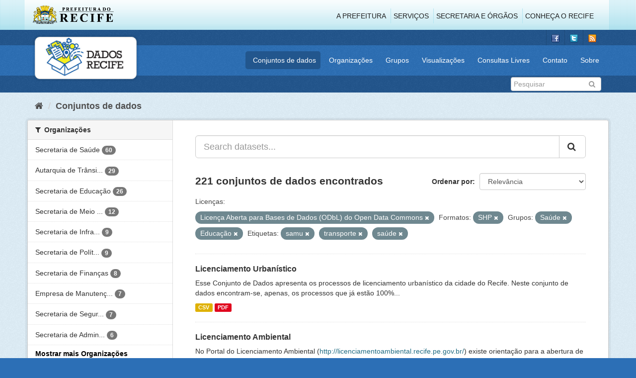

--- FILE ---
content_type: text/html; charset=utf-8
request_url: http://www.dados.recife.pe.gov.br/dataset?groups=saude&tags=samu&license_id=odc-odbl&res_format=SHP&tags=transporte&groups=educacao&tags=sa%C3%BAde
body_size: 84816
content:
<!DOCTYPE html>
<!--[if IE 9]> <html lang="pt_BR" class="ie9"> <![endif]-->
<!--[if gt IE 8]><!--> <html lang="pt_BR"> <!--<![endif]-->
  <head>
    <link rel="stylesheet" type="text/css" href="/fanstatic/vendor/:version:2020-04-07T07:34:31.07/select2/select2.css" />
<link rel="stylesheet" type="text/css" href="/fanstatic/css/:version:2020-04-07T07:34:31.06/main.min.css" />
<link rel="stylesheet" type="text/css" href="/fanstatic/vendor/:version:2020-04-07T07:34:31.07/font-awesome/css/font-awesome.min.css" />
<link rel="stylesheet" type="text/css" href="/fanstatic/ckanext-geoview/:version:2019-10-08T10:45:21.02/css/geo-resource-styles.css" />

    <meta charset="utf-8" />
      <meta name="generator" content="ckan 2.8.2" />
      <meta name="viewport" content="width=device-width, initial-scale=1.0">
    <title>Conjuntos de dados - Portal de Dados Abertos da Cidade do Recife</title>

    
    
  <link rel="shortcut icon" href="/base/images/favicon.ico" />
    
  
    <script type="text/javascript">
  (function(i,s,o,g,r,a,m){i['GoogleAnalyticsObject']=r;i[r]=i[r]||function(){
  (i[r].q=i[r].q||[]).push(arguments)},i[r].l=1*new Date();a=s.createElement(o),
  m=s.getElementsByTagName(o)[0];a.async=1;a.src=g;m.parentNode.insertBefore(a,m)
  })(window,document,'script','//www.google-analytics.com/analytics.js','ga');

  ga('create', 'G-F8QPH4EF84', 'auto', {});
     
  ga('set', 'anonymizeIp', true);
  ga('send', 'pageview');
</script>
  

    
      
    
    


    
      
      
    
    
  </head>

  
  <body data-site-root="http://dados.recife.pe.gov.br/" data-locale-root="http://dados.recife.pe.gov.br/" >

    
    <div class="hide"><a href="#content">Pular para o conteúdo</a></div>
  

  
     
<header class="header-recife">
  <section class="header-recife-links">
    <div class="header-recife-bg">
      <div class="container">
        <div class="recife-row row">
          <div class="col-md-2">
            <div class="logo-recife"><a target="_blank" href="http://www.recife.pe.gov.br"><img title="" alt="" src="/base/images/logopcr.png"></a></div>
          </div>
          <div class="col-md-10">
            <div class="nav-recife" style="padding-top: 17px; padding-right: 10px;">
              <ul class="list-inline pull-right" >
                <li><a target="_blank" href="http://www2.recife.pe.gov.br/pagina/sobre-prefeitura-do-recife">A Prefeitura</a></li>
                <li class="r-li-recife"><a target="_blank" href="http://www2.recife.pe.gov.br/servicos/cidadao">Serviços</a></li>
                <li class="r-li-recife"><a target="_blank" href="http://www2.recife.pe.gov.br/pagina/horarios-de-atendimento-das-secretarias-e-orgaos">Secretaria e Órgãos</a></li>
                <li class="r-li-recife"><a target="_blank" href="http://www.turismonorecife.com.br/pt-br/a-cidade">Conheça o Recife</a></li>
              </ul>
            </div>
          </div>
        </div>
      </div>
    </div>
  </section>
</header>
<header class="account-masthead">
  <div class="container">
    <div class="account avatar">
      <ul class="unstyled">
        <li>
          <a href="https://www.facebook.com/CidadaoInteligente" target="_blank" title="Facebook">
            <i class="ckan-icon ckan-icon-fb"></i>
          </a>
        </li>
        <li>
          <a href="http://twitter.com/dadosRecife" target="_blank" title="Twitter">
            <i class="ckan-icon ckan-icon-twitter"></i>
          </a>
        </li>
        <li>
          <a href="/feeds/dataset.atom" target="_blank" title="Feed">
            <i class="ckan-icon ckan-icon-feed"></i>
          </a>
        </li>
      </ul>
    </div>
      
  </div>
</header>

<header class="navbar navbar-static-top masthead">
    
  <div class="container">
    <div class="navbar-right">
      <button data-target="#main-navigation-toggle" data-toggle="collapse" class="navbar-toggle collapsed" type="button">
        <span class="fa fa-bars"></span>
      </button>
    </div>
    <hgroup class=" navbar-left">
       
      <div class="box logo-dados-recife">
        <a class="logo" href="/"><img src="/base/images/logo-dados-recife.png" alt="Portal de Dados Abertos da Cidade do Recife" title="Portal de Dados Abertos da Cidade do Recife" /></a>
      </div>
       
    </hgroup>

    <div class="collapse navbar-collapse" id="main-navigation-toggle">
      
      <nav class="section navigation recife">
        <ul class="nav nav-pills">
           
            <li class="active"><a href="/dataset">Conjuntos de dados</a></li><li><a href="/organization">Organizações</a></li><li><a href="/group">Grupos</a></li><li><a href="/views-maps">Visualizações</a></li><li><a href="/consultas-livres">Consultas Livres</a></li><li><a href="/contato">Contato</a></li><li><a href="/about">Sobre</a></li> 
          
        </ul>
      </nav>
       
    </div>
  </div>
</header>

<header class="account-masthead">
  <div class="container">
		<div class="account avatar">
      
      <form class="section site-search simple-input" action="/dataset" method="get">
        <div class="field">
          <label for="field-sitewide-search">Buscar conjunto de dados</label>
          <input id="field-sitewide-search" type="text" class="form-control" name="q" placeholder="Pesquisar" />
          <button class="btn-search" type="submit"><i class="fa fa-search"></i></button>
        </div>
      </form>
      
    </div>
  </div>
</header>

  
    <div role="main">
      <div id="content" class="container">
        
          
            <div class="flash-messages">
              
                
              
            </div>
          

          
            <div class="toolbar">
              
                
                  <ol class="breadcrumb">
                    
<li class="home"><a href="/"><i class="fa fa-home"></i><span> Início</span></a></li>
                    
  <li class="active"><a href="dataset_search?action=search&amp;controller=package">Conjuntos de dados</a></li>

                  </ol>
                
              
            </div>
          

          <div class="row wrapper">
            
            
            

            
              <aside class="secondary col-sm-3">
                
                
<div class="filters">
  <div>
    
      

  
  
    
      
      
        <section class="module module-narrow module-shallow">
          
            <h2 class="module-heading">
              <i class="fa fa-filter"></i>
              
              Organizações
            </h2>
          
          
            
            
              <nav>
                <ul class="list-unstyled nav nav-simple nav-facet">
                  
                    
                    
                    
                    
                      <li class="nav-item">
                        <a href="/dataset?groups=saude&amp;organization=secretaria-de-saude&amp;tags=samu&amp;license_id=odc-odbl&amp;res_format=SHP&amp;tags=transporte&amp;groups=educacao&amp;tags=sa%C3%BAde" title="">
                          <span class="item-label">Secretaria de Saúde</span>
                          <span class="hidden separator"> - </span>
                          <span class="item-count badge">60</span>
                        </a>
                      </li>
                  
                    
                    
                    
                    
                      <li class="nav-item">
                        <a href="/dataset?groups=saude&amp;tags=samu&amp;license_id=odc-odbl&amp;res_format=SHP&amp;tags=transporte&amp;groups=educacao&amp;tags=sa%C3%BAde&amp;organization=companhia-de-transito-e-transporte-urbano-do-recife-cttu" title="Autarquia de Trânsito e Transporte Urbano do Recife - CTTU">
                          <span class="item-label">Autarquia de Trânsi...</span>
                          <span class="hidden separator"> - </span>
                          <span class="item-count badge">29</span>
                        </a>
                      </li>
                  
                    
                    
                    
                    
                      <li class="nav-item">
                        <a href="/dataset?groups=saude&amp;organization=secretaria-de-educacao&amp;tags=samu&amp;license_id=odc-odbl&amp;res_format=SHP&amp;tags=transporte&amp;groups=educacao&amp;tags=sa%C3%BAde" title="">
                          <span class="item-label">Secretaria de Educação</span>
                          <span class="hidden separator"> - </span>
                          <span class="item-count badge">26</span>
                        </a>
                      </li>
                  
                    
                    
                    
                    
                      <li class="nav-item">
                        <a href="/dataset?groups=saude&amp;organization=secretaria-de-meio-ambiente-e-sustentabilidade&amp;tags=samu&amp;license_id=odc-odbl&amp;res_format=SHP&amp;tags=transporte&amp;groups=educacao&amp;tags=sa%C3%BAde" title="Secretaria de Meio Ambiente e Sustentabilidade">
                          <span class="item-label">Secretaria de Meio ...</span>
                          <span class="hidden separator"> - </span>
                          <span class="item-count badge">12</span>
                        </a>
                      </li>
                  
                    
                    
                    
                    
                      <li class="nav-item">
                        <a href="/dataset?groups=saude&amp;tags=samu&amp;license_id=odc-odbl&amp;res_format=SHP&amp;tags=transporte&amp;groups=educacao&amp;tags=sa%C3%BAde&amp;organization=secretaria-de-infraestrutura-e-servicos-urbanos" title="Secretaria de Infraestrutura">
                          <span class="item-label">Secretaria de Infra...</span>
                          <span class="hidden separator"> - </span>
                          <span class="item-count badge">9</span>
                        </a>
                      </li>
                  
                    
                    
                    
                    
                      <li class="nav-item">
                        <a href="/dataset?groups=saude&amp;organization=secretaria-de-planejamento-urbano&amp;tags=samu&amp;license_id=odc-odbl&amp;res_format=SHP&amp;tags=transporte&amp;groups=educacao&amp;tags=sa%C3%BAde" title="Secretaria de Política Urbana e Licenciamento">
                          <span class="item-label">Secretaria de Polít...</span>
                          <span class="hidden separator"> - </span>
                          <span class="item-count badge">9</span>
                        </a>
                      </li>
                  
                    
                    
                    
                    
                      <li class="nav-item">
                        <a href="/dataset?groups=saude&amp;tags=samu&amp;license_id=odc-odbl&amp;res_format=SHP&amp;tags=transporte&amp;groups=educacao&amp;tags=sa%C3%BAde&amp;organization=secretaria-de-financas" title="">
                          <span class="item-label">Secretaria de Finanças</span>
                          <span class="hidden separator"> - </span>
                          <span class="item-count badge">8</span>
                        </a>
                      </li>
                  
                    
                    
                    
                    
                      <li class="nav-item">
                        <a href="/dataset?groups=saude&amp;organization=empresa-de-manutencao-e-limpeza-urbana-emlurb&amp;tags=samu&amp;license_id=odc-odbl&amp;res_format=SHP&amp;tags=transporte&amp;groups=educacao&amp;tags=sa%C3%BAde" title="Empresa de Manutenção e Limpeza Urbana - EMLURB">
                          <span class="item-label">Empresa de Manutenç...</span>
                          <span class="hidden separator"> - </span>
                          <span class="item-count badge">7</span>
                        </a>
                      </li>
                  
                    
                    
                    
                    
                      <li class="nav-item">
                        <a href="/dataset?groups=saude&amp;tags=samu&amp;license_id=odc-odbl&amp;res_format=SHP&amp;tags=transporte&amp;groups=educacao&amp;organization=secretaria-de-seguranca-urbana&amp;tags=sa%C3%BAde" title="Secretaria de Segurança Cidadã">
                          <span class="item-label">Secretaria de Segur...</span>
                          <span class="hidden separator"> - </span>
                          <span class="item-count badge">7</span>
                        </a>
                      </li>
                  
                    
                    
                    
                    
                      <li class="nav-item">
                        <a href="/dataset?groups=saude&amp;organization=secretaria-de-administracao-e-gestao-de-pessoas&amp;tags=samu&amp;license_id=odc-odbl&amp;res_format=SHP&amp;tags=transporte&amp;groups=educacao&amp;tags=sa%C3%BAde" title="Secretaria de Administração e Gestão de Pessoas">
                          <span class="item-label">Secretaria de Admin...</span>
                          <span class="hidden separator"> - </span>
                          <span class="item-count badge">6</span>
                        </a>
                      </li>
                  
                </ul>
              </nav>

              <p class="module-footer">
                
                  
                    <a href="/dataset?groups=saude&amp;tags=samu&amp;license_id=odc-odbl&amp;res_format=SHP&amp;tags=transporte&amp;groups=educacao&amp;tags=sa%C3%BAde&amp;_organization_limit=0" class="read-more">Mostrar mais Organizações</a>
                  
                
              </p>
            
            
          
        </section>
      
    
  

    
      

  
  
    
      
      
        <section class="module module-narrow module-shallow">
          
            <h2 class="module-heading">
              <i class="fa fa-filter"></i>
              
              Grupos
            </h2>
          
          
            
            
              <nav>
                <ul class="list-unstyled nav nav-simple nav-facet">
                  
                    
                    
                    
                    
                      <li class="nav-item active">
                        <a href="/dataset?tags=samu&amp;license_id=odc-odbl&amp;res_format=SHP&amp;tags=transporte&amp;groups=educacao&amp;tags=sa%C3%BAde" title="">
                          <span class="item-label">Saúde</span>
                          <span class="hidden separator"> - </span>
                          <span class="item-count badge">65</span>
                        </a>
                      </li>
                  
                    
                    
                    
                    
                      <li class="nav-item">
                        <a href="/dataset?groups=saude&amp;groups=urbanismo&amp;tags=samu&amp;license_id=odc-odbl&amp;res_format=SHP&amp;tags=transporte&amp;groups=educacao&amp;tags=sa%C3%BAde" title="">
                          <span class="item-label">Urbanismo</span>
                          <span class="hidden separator"> - </span>
                          <span class="item-count badge">24</span>
                        </a>
                      </li>
                  
                    
                    
                    
                    
                      <li class="nav-item">
                        <a href="/dataset?groups=saude&amp;tags=samu&amp;license_id=odc-odbl&amp;res_format=SHP&amp;tags=transporte&amp;groups=educacao&amp;groups=mobilidade&amp;tags=sa%C3%BAde" title="">
                          <span class="item-label">Mobilidade</span>
                          <span class="hidden separator"> - </span>
                          <span class="item-count badge">23</span>
                        </a>
                      </li>
                  
                    
                    
                    
                    
                      <li class="nav-item">
                        <a href="/dataset?groups=saude&amp;tags=samu&amp;license_id=odc-odbl&amp;res_format=SHP&amp;tags=transporte&amp;groups=educacao&amp;tags=sa%C3%BAde&amp;groups=governo-e-politica" title="">
                          <span class="item-label">Governo e Política</span>
                          <span class="hidden separator"> - </span>
                          <span class="item-count badge">15</span>
                        </a>
                      </li>
                  
                    
                    
                    
                    
                      <li class="nav-item">
                        <a href="/dataset?groups=saude&amp;groups=covid&amp;tags=samu&amp;license_id=odc-odbl&amp;res_format=SHP&amp;tags=transporte&amp;groups=educacao&amp;tags=sa%C3%BAde" title="">
                          <span class="item-label">Covid</span>
                          <span class="hidden separator"> - </span>
                          <span class="item-count badge">12</span>
                        </a>
                      </li>
                  
                    
                    
                    
                    
                      <li class="nav-item">
                        <a href="/dataset?groups=saude&amp;groups=financas&amp;tags=samu&amp;license_id=odc-odbl&amp;res_format=SHP&amp;tags=transporte&amp;groups=educacao&amp;tags=sa%C3%BAde" title="">
                          <span class="item-label">Finanças</span>
                          <span class="hidden separator"> - </span>
                          <span class="item-count badge">12</span>
                        </a>
                      </li>
                  
                    
                    
                    
                    
                      <li class="nav-item active">
                        <a href="/dataset?groups=saude&amp;tags=samu&amp;license_id=odc-odbl&amp;res_format=SHP&amp;tags=transporte&amp;tags=sa%C3%BAde" title="">
                          <span class="item-label">Educação</span>
                          <span class="hidden separator"> - </span>
                          <span class="item-count badge">11</span>
                        </a>
                      </li>
                  
                    
                    
                    
                    
                      <li class="nav-item">
                        <a href="/dataset?groups=saude&amp;groups=turismo&amp;tags=samu&amp;license_id=odc-odbl&amp;res_format=SHP&amp;tags=transporte&amp;groups=educacao&amp;tags=sa%C3%BAde" title="">
                          <span class="item-label">Turismo</span>
                          <span class="hidden separator"> - </span>
                          <span class="item-count badge">9</span>
                        </a>
                      </li>
                  
                    
                    
                    
                    
                      <li class="nav-item">
                        <a href="/dataset?groups=saude&amp;tags=samu&amp;license_id=odc-odbl&amp;res_format=SHP&amp;tags=transporte&amp;groups=educacao&amp;tags=sa%C3%BAde&amp;groups=cultura" title="">
                          <span class="item-label">Cultura</span>
                          <span class="hidden separator"> - </span>
                          <span class="item-count badge">6</span>
                        </a>
                      </li>
                  
                    
                    
                    
                    
                      <li class="nav-item">
                        <a href="/dataset?groups=saude&amp;groups=seguranca-publica&amp;tags=samu&amp;license_id=odc-odbl&amp;res_format=SHP&amp;tags=transporte&amp;groups=educacao&amp;tags=sa%C3%BAde" title="">
                          <span class="item-label">Segurança Pública</span>
                          <span class="hidden separator"> - </span>
                          <span class="item-count badge">6</span>
                        </a>
                      </li>
                  
                </ul>
              </nav>

              <p class="module-footer">
                
                  
                    <a href="/dataset?groups=saude&amp;tags=samu&amp;license_id=odc-odbl&amp;res_format=SHP&amp;tags=transporte&amp;groups=educacao&amp;tags=sa%C3%BAde&amp;_groups_limit=0" class="read-more">Mostrar mais Grupos</a>
                  
                
              </p>
            
            
          
        </section>
      
    
  

    
      

  
  
    
      
      
        <section class="module module-narrow module-shallow">
          
            <h2 class="module-heading">
              <i class="fa fa-filter"></i>
              
              Etiquetas
            </h2>
          
          
            
            
              <nav>
                <ul class="list-unstyled nav nav-simple nav-facet">
                  
                    
                    
                    
                    
                      <li class="nav-item active">
                        <a href="/dataset?groups=saude&amp;tags=samu&amp;license_id=odc-odbl&amp;res_format=SHP&amp;tags=transporte&amp;groups=educacao" title="">
                          <span class="item-label">saúde</span>
                          <span class="hidden separator"> - </span>
                          <span class="item-count badge">35</span>
                        </a>
                      </li>
                  
                    
                    
                    
                    
                      <li class="nav-item">
                        <a href="/dataset?groups=saude&amp;tags=mobilidade&amp;tags=samu&amp;license_id=odc-odbl&amp;res_format=SHP&amp;tags=transporte&amp;groups=educacao&amp;tags=sa%C3%BAde" title="">
                          <span class="item-label">mobilidade</span>
                          <span class="hidden separator"> - </span>
                          <span class="item-count badge">21</span>
                        </a>
                      </li>
                  
                    
                    
                    
                    
                      <li class="nav-item">
                        <a href="/dataset?groups=saude&amp;tags=cttu&amp;tags=samu&amp;license_id=odc-odbl&amp;res_format=SHP&amp;tags=transporte&amp;groups=educacao&amp;tags=sa%C3%BAde" title="">
                          <span class="item-label">cttu</span>
                          <span class="hidden separator"> - </span>
                          <span class="item-count badge">16</span>
                        </a>
                      </li>
                  
                    
                    
                    
                    
                      <li class="nav-item active">
                        <a href="/dataset?groups=saude&amp;tags=samu&amp;license_id=odc-odbl&amp;res_format=SHP&amp;groups=educacao&amp;tags=sa%C3%BAde" title="">
                          <span class="item-label">transporte</span>
                          <span class="hidden separator"> - </span>
                          <span class="item-count badge">16</span>
                        </a>
                      </li>
                  
                    
                    
                    
                    
                      <li class="nav-item">
                        <a href="/dataset?groups=saude&amp;tags=covid&amp;tags=samu&amp;license_id=odc-odbl&amp;res_format=SHP&amp;tags=transporte&amp;groups=educacao&amp;tags=sa%C3%BAde" title="">
                          <span class="item-label">covid</span>
                          <span class="hidden separator"> - </span>
                          <span class="item-count badge">14</span>
                        </a>
                      </li>
                  
                    
                    
                    
                    
                      <li class="nav-item">
                        <a href="/dataset?groups=saude&amp;tags=transito&amp;tags=samu&amp;license_id=odc-odbl&amp;res_format=SHP&amp;tags=transporte&amp;groups=educacao&amp;tags=sa%C3%BAde" title="">
                          <span class="item-label">transito</span>
                          <span class="hidden separator"> - </span>
                          <span class="item-count badge">14</span>
                        </a>
                      </li>
                  
                    
                    
                    
                    
                      <li class="nav-item">
                        <a href="/dataset?groups=saude&amp;tags=samu&amp;license_id=odc-odbl&amp;res_format=SHP&amp;tags=transporte&amp;groups=educacao&amp;tags=sa%C3%BAde&amp;tags=velocidade" title="">
                          <span class="item-label">velocidade</span>
                          <span class="hidden separator"> - </span>
                          <span class="item-count badge">14</span>
                        </a>
                      </li>
                  
                    
                    
                    
                    
                      <li class="nav-item">
                        <a href="/dataset?groups=saude&amp;tags=samu&amp;tags=atendimento&amp;license_id=odc-odbl&amp;res_format=SHP&amp;tags=transporte&amp;groups=educacao&amp;tags=sa%C3%BAde" title="">
                          <span class="item-label">atendimento</span>
                          <span class="hidden separator"> - </span>
                          <span class="item-count badge">13</span>
                        </a>
                      </li>
                  
                    
                    
                    
                    
                      <li class="nav-item">
                        <a href="/dataset?groups=saude&amp;tags=covid-19&amp;tags=samu&amp;license_id=odc-odbl&amp;res_format=SHP&amp;tags=transporte&amp;groups=educacao&amp;tags=sa%C3%BAde" title="">
                          <span class="item-label">covid-19</span>
                          <span class="hidden separator"> - </span>
                          <span class="item-count badge">12</span>
                        </a>
                      </li>
                  
                    
                    
                    
                    
                      <li class="nav-item">
                        <a href="/dataset?groups=saude&amp;tags=Censo+Escolar&amp;tags=samu&amp;license_id=odc-odbl&amp;res_format=SHP&amp;tags=transporte&amp;groups=educacao&amp;tags=sa%C3%BAde" title="">
                          <span class="item-label">Censo Escolar</span>
                          <span class="hidden separator"> - </span>
                          <span class="item-count badge">11</span>
                        </a>
                      </li>
                  
                </ul>
              </nav>

              <p class="module-footer">
                
                  
                    <a href="/dataset?groups=saude&amp;tags=samu&amp;license_id=odc-odbl&amp;res_format=SHP&amp;tags=transporte&amp;groups=educacao&amp;tags=sa%C3%BAde&amp;_tags_limit=0" class="read-more">Mostrar mais Etiquetas</a>
                  
                
              </p>
            
            
          
        </section>
      
    
  

    
      

  
  
    
      
      
        <section class="module module-narrow module-shallow">
          
            <h2 class="module-heading">
              <i class="fa fa-filter"></i>
              
              Formatos
            </h2>
          
          
            
            
              <nav>
                <ul class="list-unstyled nav nav-simple nav-facet">
                  
                    
                    
                    
                    
                      <li class="nav-item">
                        <a href="/dataset?groups=saude&amp;res_format=CSV&amp;tags=samu&amp;license_id=odc-odbl&amp;res_format=SHP&amp;tags=transporte&amp;groups=educacao&amp;tags=sa%C3%BAde" title="">
                          <span class="item-label">CSV</span>
                          <span class="hidden separator"> - </span>
                          <span class="item-count badge">206</span>
                        </a>
                      </li>
                  
                    
                    
                    
                    
                      <li class="nav-item">
                        <a href="/dataset?groups=saude&amp;res_format=JSON&amp;tags=samu&amp;license_id=odc-odbl&amp;res_format=SHP&amp;tags=transporte&amp;groups=educacao&amp;tags=sa%C3%BAde" title="">
                          <span class="item-label">JSON</span>
                          <span class="hidden separator"> - </span>
                          <span class="item-count badge">139</span>
                        </a>
                      </li>
                  
                    
                    
                    
                    
                      <li class="nav-item">
                        <a href="/dataset?groups=saude&amp;res_format=PDF&amp;tags=samu&amp;license_id=odc-odbl&amp;res_format=SHP&amp;tags=transporte&amp;groups=educacao&amp;tags=sa%C3%BAde" title="">
                          <span class="item-label">PDF</span>
                          <span class="hidden separator"> - </span>
                          <span class="item-count badge">52</span>
                        </a>
                      </li>
                  
                    
                    
                    
                    
                      <li class="nav-item">
                        <a href="/dataset?groups=saude&amp;tags=samu&amp;license_id=odc-odbl&amp;res_format=SHP&amp;tags=transporte&amp;res_format=GeoJSON&amp;groups=educacao&amp;tags=sa%C3%BAde" title="">
                          <span class="item-label">GeoJSON</span>
                          <span class="hidden separator"> - </span>
                          <span class="item-count badge">30</span>
                        </a>
                      </li>
                  
                    
                    
                    
                    
                      <li class="nav-item">
                        <a href="/dataset?groups=saude&amp;res_format=XLSX&amp;tags=samu&amp;license_id=odc-odbl&amp;res_format=SHP&amp;tags=transporte&amp;groups=educacao&amp;tags=sa%C3%BAde" title="">
                          <span class="item-label">XLSX</span>
                          <span class="hidden separator"> - </span>
                          <span class="item-count badge">5</span>
                        </a>
                      </li>
                  
                    
                    
                    
                    
                      <li class="nav-item">
                        <a href="/dataset?groups=saude&amp;res_format=ZIP&amp;tags=samu&amp;license_id=odc-odbl&amp;res_format=SHP&amp;tags=transporte&amp;groups=educacao&amp;tags=sa%C3%BAde" title="">
                          <span class="item-label">ZIP</span>
                          <span class="hidden separator"> - </span>
                          <span class="item-count badge">4</span>
                        </a>
                      </li>
                  
                    
                    
                    
                    
                      <li class="nav-item">
                        <a href="/dataset?groups=saude&amp;tags=samu&amp;license_id=odc-odbl&amp;res_format=SHP&amp;tags=transporte&amp;groups=educacao&amp;tags=sa%C3%BAde&amp;res_format=KMZ" title="">
                          <span class="item-label">KMZ</span>
                          <span class="hidden separator"> - </span>
                          <span class="item-count badge">1</span>
                        </a>
                      </li>
                  
                    
                    
                    
                    
                      <li class="nav-item">
                        <a href="/dataset?res_format=ODS&amp;groups=saude&amp;tags=samu&amp;license_id=odc-odbl&amp;res_format=SHP&amp;tags=transporte&amp;groups=educacao&amp;tags=sa%C3%BAde" title="">
                          <span class="item-label">ODS</span>
                          <span class="hidden separator"> - </span>
                          <span class="item-count badge">1</span>
                        </a>
                      </li>
                  
                    
                    
                    
                    
                      <li class="nav-item active">
                        <a href="/dataset?groups=saude&amp;tags=samu&amp;license_id=odc-odbl&amp;tags=transporte&amp;groups=educacao&amp;tags=sa%C3%BAde" title="">
                          <span class="item-label">SHP</span>
                          <span class="hidden separator"> - </span>
                          <span class="item-count badge">1</span>
                        </a>
                      </li>
                  
                </ul>
              </nav>

              <p class="module-footer">
                
                  
                
              </p>
            
            
          
        </section>
      
    
  

    
      

  
  
    
      
      
        <section class="module module-narrow module-shallow">
          
            <h2 class="module-heading">
              <i class="fa fa-filter"></i>
              
              Licenças
            </h2>
          
          
            
            
              <nav>
                <ul class="list-unstyled nav nav-simple nav-facet">
                  
                    
                    
                    
                    
                      <li class="nav-item active">
                        <a href="/dataset?groups=saude&amp;tags=samu&amp;res_format=SHP&amp;tags=transporte&amp;groups=educacao&amp;tags=sa%C3%BAde" title="Licença Aberta para Bases de Dados (ODbL) do Open Data Commons">
                          <span class="item-label">Licença Aberta para...</span>
                          <span class="hidden separator"> - </span>
                          <span class="item-count badge">221</span>
                        </a>
                      </li>
                  
                </ul>
              </nav>

              <p class="module-footer">
                
                  
                
              </p>
            
            
          
        </section>
      
    
  

    
  </div>
  <a class="close no-text hide-filters"><i class="fa fa-times-circle"></i><span class="text">close</span></a>
</div>

              </aside>
            

            
              <div class="primary col-sm-9 col-xs-12">
                
                
  <section class="module">
    <div class="module-content">
      
        
      
      
        
        
        







<form id="dataset-search-form" class="search-form" method="get" data-module="select-switch">

  
    <div class="input-group search-input-group">
      <input aria-label="Search datasets..." id="field-giant-search" type="text" class="form-control input-lg" name="q" value="" autocomplete="off" placeholder="Search datasets...">
      
      <span class="input-group-btn">
        <button class="btn btn-default btn-lg" type="submit" value="search">
          <i class="fa fa-search"></i>
        </button>
      </span>
      
    </div>
  

  
    <span>
  
  

  
  
  
  <input type="hidden" name="groups" value="saude" />
  
  
  
  
  
  <input type="hidden" name="tags" value="samu" />
  
  
  
  
  
  <input type="hidden" name="license_id" value="odc-odbl" />
  
  
  
  
  
  <input type="hidden" name="res_format" value="SHP" />
  
  
  
  
  
  <input type="hidden" name="tags" value="transporte" />
  
  
  
  
  
  <input type="hidden" name="groups" value="educacao" />
  
  
  
  
  
  <input type="hidden" name="tags" value="saúde" />
  
  
  
  </span>
  

  
    
      <div class="form-select form-group control-order-by">
        <label for="field-order-by">Ordenar por</label>
        <select id="field-order-by" name="sort" class="form-control">
          
            
              <option value="score desc, metadata_modified desc" selected="selected">Relevância</option>
            
          
            
              <option value="title_string asc">Nome Crescente</option>
            
          
            
              <option value="title_string desc">Nome Descrescente</option>
            
          
            
              <option value="metadata_modified desc">Modificada pela última vez</option>
            
          
            
          
        </select>
        
        <button class="btn btn-default js-hide" type="submit">Ir</button>
        
      </div>
    
  

  
    
      <h2>

  
  
  
  

221 conjuntos de dados encontrados</h2>
    
  

  
    
      <p class="filter-list">
        
          
          <span class="facet">Licenças:</span>
          
            <span class="filtered pill">Licença Aberta para Bases de Dados (ODbL) do Open Data Commons
              <a href="dataset?groups=saude&amp;tags=samu&amp;res_format=SHP&amp;tags=transporte&amp;groups=educacao&amp;tags=sa%C3%BAde" class="remove" title="Remover"><i class="fa fa-times"></i></a>
            </span>
          
        
          
          <span class="facet">Formatos:</span>
          
            <span class="filtered pill">SHP
              <a href="dataset?groups=saude&amp;tags=samu&amp;license_id=odc-odbl&amp;tags=transporte&amp;groups=educacao&amp;tags=sa%C3%BAde" class="remove" title="Remover"><i class="fa fa-times"></i></a>
            </span>
          
        
          
          <span class="facet">Grupos:</span>
          
            <span class="filtered pill">Saúde
              <a href="dataset?tags=samu&amp;license_id=odc-odbl&amp;res_format=SHP&amp;tags=transporte&amp;groups=educacao&amp;tags=sa%C3%BAde" class="remove" title="Remover"><i class="fa fa-times"></i></a>
            </span>
          
            <span class="filtered pill">Educação
              <a href="dataset?groups=saude&amp;tags=samu&amp;license_id=odc-odbl&amp;res_format=SHP&amp;tags=transporte&amp;tags=sa%C3%BAde" class="remove" title="Remover"><i class="fa fa-times"></i></a>
            </span>
          
        
          
          <span class="facet">Etiquetas:</span>
          
            <span class="filtered pill">samu
              <a href="dataset?groups=saude&amp;license_id=odc-odbl&amp;res_format=SHP&amp;tags=transporte&amp;groups=educacao&amp;tags=sa%C3%BAde" class="remove" title="Remover"><i class="fa fa-times"></i></a>
            </span>
          
            <span class="filtered pill">transporte
              <a href="dataset?groups=saude&amp;tags=samu&amp;license_id=odc-odbl&amp;res_format=SHP&amp;groups=educacao&amp;tags=sa%C3%BAde" class="remove" title="Remover"><i class="fa fa-times"></i></a>
            </span>
          
            <span class="filtered pill">saúde
              <a href="dataset?groups=saude&amp;tags=samu&amp;license_id=odc-odbl&amp;res_format=SHP&amp;tags=transporte&amp;groups=educacao" class="remove" title="Remover"><i class="fa fa-times"></i></a>
            </span>
          
        
      </p>
      <a class="show-filters btn btn-default">Filtrar Resultados</a>
    
  

</form>




      
      
        

  
    <ul class="dataset-list list-unstyled">
    	
	      
	        






  <li class="dataset-item">
    
      <div class="dataset-content">
        
          <h3 class="dataset-heading">
            
              
            
            
              <a href="/dataset/licenciamento-urbanistico">Licenciamento Urbanístico</a>
            
            
              
              
            
          </h3>
        
        
          
        
        
          
            <div>Esse Conjunto de Dados apresenta os processos de licenciamento urbanístico da cidade do Recife. Neste conjunto de dados encontram-se, apenas, os processos que já estão 100%...</div>
          
        
      </div>
      
        
          
            <ul class="dataset-resources list-unstyled">
              
                
                <li>
                  <a href="/dataset/licenciamento-urbanistico" class="label label-default" data-format="csv">CSV</a>
                </li>
                
                <li>
                  <a href="/dataset/licenciamento-urbanistico" class="label label-default" data-format="pdf">PDF</a>
                </li>
                
              
            </ul>
          
        
      
    
  </li>

	      
	        






  <li class="dataset-item">
    
      <div class="dataset-content">
        
          <h3 class="dataset-heading">
            
              
            
            
              <a href="/dataset/licenciamento-ambiental">Licenciamento Ambiental</a>
            
            
              
              
            
          </h3>
        
        
          
        
        
          
            <div>No Portal do Licenciamento Ambiental (<a href="http://licenciamentoambiental.recife.pe.gov.br/">http://licenciamentoambiental.recife.pe.gov.br/</a>) existe orientação para a abertura de cada processo de licenciamento ambiental, seja físico...</div>
          
        
      </div>
      
        
          
            <ul class="dataset-resources list-unstyled">
              
                
                <li>
                  <a href="/dataset/licenciamento-ambiental" class="label label-default" data-format="csv">CSV</a>
                </li>
                
                <li>
                  <a href="/dataset/licenciamento-ambiental" class="label label-default" data-format="pdf">PDF</a>
                </li>
                
              
            </ul>
          
        
      
    
  </li>

	      
	        






  <li class="dataset-item">
    
      <div class="dataset-content">
        
          <h3 class="dataset-heading">
            
              
            
            
              <a href="/dataset/licitacoes">Licitações</a>
            
            
              
              
            
          </h3>
        
        
          
        
        
          
            <div>Licitações  – Processo Licitatório ou Licitação é um processo administrativo realizado para selecionar a melhor proposta de fornecimento de materiais e serviços para a...</div>
          
        
      </div>
      
        
          
            <ul class="dataset-resources list-unstyled">
              
                
                <li>
                  <a href="/dataset/licitacoes" class="label label-default" data-format="csv">CSV</a>
                </li>
                
                <li>
                  <a href="/dataset/licitacoes" class="label label-default" data-format="pdf">PDF</a>
                </li>
                
              
            </ul>
          
        
      
    
  </li>

	      
	        






  <li class="dataset-item">
    
      <div class="dataset-content">
        
          <h3 class="dataset-heading">
            
              
            
            
              <a href="/dataset/perfil-das-pessoas-vacinadas-covid-19">Perfil das Pessoas Vacinadas - Covid-19</a>
            
            
              
              
            
          </h3>
        
        
          
        
        
          
            <div>Contém os microdados relativo a vacinação contra a COVID-19</div>
          
        
      </div>
      
        
          
            <ul class="dataset-resources list-unstyled">
              
                
                <li>
                  <a href="/dataset/perfil-das-pessoas-vacinadas-covid-19" class="label label-default" data-format="json">JSON</a>
                </li>
                
                <li>
                  <a href="/dataset/perfil-das-pessoas-vacinadas-covid-19" class="label label-default" data-format="csv">CSV</a>
                </li>
                
              
            </ul>
          
        
      
    
  </li>

	      
	        






  <li class="dataset-item">
    
      <div class="dataset-content">
        
          <h3 class="dataset-heading">
            
              
            
            
              <a href="/dataset/relacao-de-pessoas-vacinadas-covid-19">Relação de pessoas vacinadas - Covid 19</a>
            
            
              
              
            
          </h3>
        
        
          
        
        
          
            <div>Contém a relação de pessoas vacinadas bem como a categoria de grupos a qual pertencem.
Idosos: Idosos de ILPIs, Idosos de 80 a 84 anos, Idosos com 85 anos ou mais...</div>
          
        
      </div>
      
        
          
            <ul class="dataset-resources list-unstyled">
              
                
                <li>
                  <a href="/dataset/relacao-de-pessoas-vacinadas-covid-19" class="label label-default" data-format="csv">CSV</a>
                </li>
                
                <li>
                  <a href="/dataset/relacao-de-pessoas-vacinadas-covid-19" class="label label-default" data-format="json">JSON</a>
                </li>
                
              
            </ul>
          
        
      
    
  </li>

	      
	        






  <li class="dataset-item">
    
      <div class="dataset-content">
        
          <h3 class="dataset-heading">
            
              
            
            
              <a href="/dataset/demandas-dos-cidadaos-e-servicos-dados-vivos-recife">Demandas dos Cidadãos e Serviços - Dados Vivos Recife</a>
            
            
              
              
            
          </h3>
        
        
          
        
        
          
            <div>Esse Conjunto de Dados apresenta Diversas bases em tempo real das ações (solicitações, demandas e serviços) que são registrados no Dia atual, com delay de até 15 minutos. 
As...</div>
          
        
      </div>
      
        
          
            <ul class="dataset-resources list-unstyled">
              
                
                <li>
                  <a href="/dataset/demandas-dos-cidadaos-e-servicos-dados-vivos-recife" class="label label-default" data-format="json">JSON</a>
                </li>
                
                <li>
                  <a href="/dataset/demandas-dos-cidadaos-e-servicos-dados-vivos-recife" class="label label-default" data-format="csv">CSV</a>
                </li>
                
              
            </ul>
          
        
      
    
  </li>

	      
	        






  <li class="dataset-item">
    
      <div class="dataset-content">
        
          <h3 class="dataset-heading">
            
              
            
            
              <a href="/dataset/diario-oficial">Diário Oficial</a>
            
            
              
              
            
          </h3>
        
        
          
        
        
          
            <div>O Diário Oficial é um jornal oficial dos órgãos públicos municipais. O governo do Recife precisa tornar público suas ações, decisões, resoluções ou qualquer outro assunto de...</div>
          
        
      </div>
      
        
          
            <ul class="dataset-resources list-unstyled">
              
                
                <li>
                  <a href="/dataset/diario-oficial" class="label label-default" data-format="csv">CSV</a>
                </li>
                
                <li>
                  <a href="/dataset/diario-oficial" class="label label-default" data-format="zip">ZIP</a>
                </li>
                
                <li>
                  <a href="/dataset/diario-oficial" class="label label-default" data-format="json">JSON</a>
                </li>
                
              
            </ul>
          
        
      
    
  </li>

	      
	        






  <li class="dataset-item">
    
      <div class="dataset-content">
        
          <h3 class="dataset-heading">
            
              
            
            
              <a href="/dataset/estoque-dos-medicamentos-nas-farmacias-da-rede-municipal-de-saude">Estoque dos medicamentos nas farmácias da Rede Municipal de Saúde</a>
            
            
              
              
            
          </h3>
        
        
          
        
        
          
            <div>Esse conjunto de dados apresenta o estoque de medicamentos disponíveis nas farmácias da rede   municipal de saúde do Recife. 
São os medicamentos contidos na Relação Municipal...</div>
          
        
      </div>
      
        
          
            <ul class="dataset-resources list-unstyled">
              
                
                <li>
                  <a href="/dataset/estoque-dos-medicamentos-nas-farmacias-da-rede-municipal-de-saude" class="label label-default" data-format="json">JSON</a>
                </li>
                
                <li>
                  <a href="/dataset/estoque-dos-medicamentos-nas-farmacias-da-rede-municipal-de-saude" class="label label-default" data-format="csv">CSV</a>
                </li>
                
              
            </ul>
          
        
      
    
  </li>

	      
	        






  <li class="dataset-item">
    
      <div class="dataset-content">
        
          <h3 class="dataset-heading">
            
              
            
            
              <a href="/dataset/licenciamento-sanitario">Licenciamento Sanitário</a>
            
            
              
              
            
          </h3>
        
        
          
        
        
          
            <div>Esse Conjunto de Dados apresenta os processos de licenciamento sanitário da cidade do Recife. Neste conjunto de dados encontram-se, apenas, os processos que já estão 100%...</div>
          
        
      </div>
      
        
          
            <ul class="dataset-resources list-unstyled">
              
                
                <li>
                  <a href="/dataset/licenciamento-sanitario" class="label label-default" data-format="csv">CSV</a>
                </li>
                
                <li>
                  <a href="/dataset/licenciamento-sanitario" class="label label-default" data-format="pdf">PDF</a>
                </li>
                
              
            </ul>
          
        
      
    
  </li>

	      
	        






  <li class="dataset-item">
    
      <div class="dataset-content">
        
          <h3 class="dataset-heading">
            
              
            
            
              <a href="/dataset/contratos">Contratos , Aditivos e Apostilamentos</a>
            
            
              
              
            
          </h3>
        
        
          
        
        
          
            <div>Contrato – É um instrumento jurídico que representa um acordo firmado entre a Prefeitura do Recife através de seus órgãos da administração direta ou indireta com as empresas...</div>
          
        
      </div>
      
        
          
            <ul class="dataset-resources list-unstyled">
              
                
                <li>
                  <a href="/dataset/contratos" class="label label-default" data-format="csv">CSV</a>
                </li>
                
                <li>
                  <a href="/dataset/contratos" class="label label-default" data-format="pdf">PDF</a>
                </li>
                
              
            </ul>
          
        
      
    
  </li>

	      
	        






  <li class="dataset-item">
    
      <div class="dataset-content">
        
          <h3 class="dataset-heading">
            
              
            
            
              <a href="/dataset/casos-de-dengue-zika-e-chikungunya">Casos de Dengue, Zika e Chikungunya</a>
            
            
              
              
            
          </h3>
        
        
          
        
        
          
            <div>Registro dos casos de Dengue, Zica e Chikungunya com registros nas unidades de saúde, públicas ou particulares.</div>
          
        
      </div>
      
        
          
            <ul class="dataset-resources list-unstyled">
              
                
                <li>
                  <a href="/dataset/casos-de-dengue-zika-e-chikungunya" class="label label-default" data-format="csv">CSV</a>
                </li>
                
                <li>
                  <a href="/dataset/casos-de-dengue-zika-e-chikungunya" class="label label-default" data-format="json">JSON</a>
                </li>
                
              
            </ul>
          
        
      
    
  </li>

	      
	        






  <li class="dataset-item">
    
      <div class="dataset-content">
        
          <h3 class="dataset-heading">
            
              
            
            
              <a href="/dataset/imposto-predial-e-territorial-urbano-iptu">Imposto Predial e Territorial Urbano (IPTU)</a>
            
            
              
              
            
          </h3>
        
        
          
        
        
          
            <div>Dados do cadastro fiscal imobiliário relativos ao IPTU, por contribuinte e ano, contendo informações sobre os imóveis.</div>
          
        
      </div>
      
        
          
            <ul class="dataset-resources list-unstyled">
              
                
                <li>
                  <a href="/dataset/imposto-predial-e-territorial-urbano-iptu" class="label label-default" data-format="json">JSON</a>
                </li>
                
                <li>
                  <a href="/dataset/imposto-predial-e-territorial-urbano-iptu" class="label label-default" data-format="csv">CSV</a>
                </li>
                
              
            </ul>
          
        
      
    
  </li>

	      
	        






  <li class="dataset-item">
    
      <div class="dataset-content">
        
          <h3 class="dataset-heading">
            
              
            
            
              <a href="/dataset/imposto-sobre-transmissao-de-bens-imoveis-itbi">Imposto sobre Transmissão de Bens Imóveis (ITBI)</a>
            
            
              
              
            
          </h3>
        
        
          
        
        
          
            <div>O Imposto sobre a Transmissão de Bens Imóveis (ITBI), pago na compra/venda de imóveis
Os dados contém a relação de transações imobiliárias com recolhimento de ITBI, contendo as...</div>
          
        
      </div>
      
        
          
            <ul class="dataset-resources list-unstyled">
              
                
                <li>
                  <a href="/dataset/imposto-sobre-transmissao-de-bens-imoveis-itbi" class="label label-default" data-format="json">JSON</a>
                </li>
                
                <li>
                  <a href="/dataset/imposto-sobre-transmissao-de-bens-imoveis-itbi" class="label label-default" data-format="csv">CSV</a>
                </li>
                
              
            </ul>
          
        
      
    
  </li>

	      
	        






  <li class="dataset-item">
    
      <div class="dataset-content">
        
          <h3 class="dataset-heading">
            
              
            
            
              <a href="/dataset/gestao-de-dados-abertos">Gestão de Dados Abertos</a>
            
            
              
              
            
          </h3>
        
        
          
        
        
          
            <div>Mapeamento dos conjuntos de dados disponíveis com a situação quanto à atualização.</div>
          
        
      </div>
      
        
          
            <ul class="dataset-resources list-unstyled">
              
                
                <li>
                  <a href="/dataset/gestao-de-dados-abertos" class="label label-default" data-format="csv">CSV</a>
                </li>
                
                <li>
                  <a href="/dataset/gestao-de-dados-abertos" class="label label-default" data-format="json">JSON</a>
                </li>
                
              
            </ul>
          
        
      
    
  </li>

	      
	        






  <li class="dataset-item">
    
      <div class="dataset-content">
        
          <h3 class="dataset-heading">
            
              
            
            
              <a href="/dataset/velocidade-das-vias-quantitativo-por-velocidade-media-2024">Velocidade das Vias - Quantitativo por Velocidade Média - 2024</a>
            
            
              
              
            
          </h3>
        
        
          
        
        
          
            <div>Este conjunto de dados apresenta os quantitativos de veículos por velocidade média no intervalo de 15 minutos. Os dados apresentados descrevem quantos veículos por equipamento...</div>
          
        
      </div>
      
        
          
            <ul class="dataset-resources list-unstyled">
              
                
                <li>
                  <a href="/dataset/velocidade-das-vias-quantitativo-por-velocidade-media-2024" class="label label-default" data-format="json">JSON</a>
                </li>
                
                <li>
                  <a href="/dataset/velocidade-das-vias-quantitativo-por-velocidade-media-2024" class="label label-default" data-format="csv">CSV</a>
                </li>
                
              
            </ul>
          
        
      
    
  </li>

	      
	        






  <li class="dataset-item">
    
      <div class="dataset-content">
        
          <h3 class="dataset-heading">
            
              
            
            
              <a href="/dataset/despesas-orcamentarias">Despesas Orçamentárias</a>
            
            
              
              
            
          </h3>
        
        
          
        
        
          
            <div>Despesas realizadas pelo governo municipal com serviços, obras e compras, com a finalidade de atender as necessidades coletivas da população.</div>
          
        
      </div>
      
        
          
            <ul class="dataset-resources list-unstyled">
              
                
                <li>
                  <a href="/dataset/despesas-orcamentarias" class="label label-default" data-format="csv">CSV</a>
                </li>
                
                <li>
                  <a href="/dataset/despesas-orcamentarias" class="label label-default" data-format="pdf">PDF</a>
                </li>
                
                <li>
                  <a href="/dataset/despesas-orcamentarias" class="label label-default" data-format="json">JSON</a>
                </li>
                
              
            </ul>
          
        
      
    
  </li>

	      
	        






  <li class="dataset-item">
    
      <div class="dataset-content">
        
          <h3 class="dataset-heading">
            
              
            
            
              <a href="/dataset/receitas">Receitas</a>
            
            
              
              
            
          </h3>
        
        
          
        
        
          
            <div>Receita Pública é a soma de ingressos, impostos, taxas, contribuições e 
outras fontes de recursos, arrecadados para atender às despesas 
públicas.</div>
          
        
      </div>
      
        
          
            <ul class="dataset-resources list-unstyled">
              
                
                <li>
                  <a href="/dataset/receitas" class="label label-default" data-format="csv">CSV</a>
                </li>
                
                <li>
                  <a href="/dataset/receitas" class="label label-default" data-format="pdf">PDF</a>
                </li>
                
                <li>
                  <a href="/dataset/receitas" class="label label-default" data-format="json">JSON</a>
                </li>
                
              
            </ul>
          
        
      
    
  </li>

	      
	        






  <li class="dataset-item">
    
      <div class="dataset-content">
        
          <h3 class="dataset-heading">
            
              
            
            
              <a href="/dataset/empresas-da-cidade-do-recife">Empresas da Cidade do Recife</a>
            
            
              
              
            
          </h3>
        
        
          
        
        
          
            <div>Descrição das Empresas da Cidade do Recife com os seus respectivos endereços e atividades, que estão inscritas como contribuinte no Município do Recife</div>
          
        
      </div>
      
        
          
            <ul class="dataset-resources list-unstyled">
              
                
                <li>
                  <a href="/dataset/empresas-da-cidade-do-recife" class="label label-default" data-format="csv">CSV</a>
                </li>
                
                <li>
                  <a href="/dataset/empresas-da-cidade-do-recife" class="label label-default" data-format="json">JSON</a>
                </li>
                
              
            </ul>
          
        
      
    
  </li>

	      
	        






  <li class="dataset-item">
    
      <div class="dataset-content">
        
          <h3 class="dataset-heading">
            
              
            
            
              <a href="/dataset/velocidade-das-vias-quantitativo-por-velocidade-media-2025">Velocidade das Vias - Quantitativo por Velocidade Média - 2025</a>
            
            
              
              
            
          </h3>
        
        
          
        
        
          
            <div>Este conjunto de dados apresenta os quantitativos de veículos por velocidade média no intervalo de 15 minutos. Os dados apresentados descrevem quantos veículos por equipamento...</div>
          
        
      </div>
      
        
          
            <ul class="dataset-resources list-unstyled">
              
                
                <li>
                  <a href="/dataset/velocidade-das-vias-quantitativo-por-velocidade-media-2025" class="label label-default" data-format="json">JSON</a>
                </li>
                
                <li>
                  <a href="/dataset/velocidade-das-vias-quantitativo-por-velocidade-media-2025" class="label label-default" data-format="csv">CSV</a>
                </li>
                
              
            </ul>
          
        
      
    
  </li>

	      
	        






  <li class="dataset-item">
    
      <div class="dataset-content">
        
          <h3 class="dataset-heading">
            
              
            
            
              <a href="/dataset/situacao-final-dos-alunos-por-periodo-letivo">Situação final dos alunos por período letivo</a>
            
            
              
              
            
          </h3>
        
        
          
        
        
          
            <div>Situação acadêmica dos alunos da rede pública de ensino da cidade do Recife ao final de um ano letivo.</div>
          
        
      </div>
      
        
          
            <ul class="dataset-resources list-unstyled">
              
                
                <li>
                  <a href="/dataset/situacao-final-dos-alunos-por-periodo-letivo" class="label label-default" data-format="json">JSON</a>
                </li>
                
                <li>
                  <a href="/dataset/situacao-final-dos-alunos-por-periodo-letivo" class="label label-default" data-format="csv">CSV</a>
                </li>
                
              
            </ul>
          
        
      
    
  </li>

	      
	    
    </ul>
  

      
    </div>

    
      <div class='pagination-wrapper'><ul class='pagination'> <li class="active"><a href="/dataset?groups=saude&amp;tags=samu&amp;license_id=odc-odbl&amp;res_format=SHP&amp;tags=transporte&amp;groups=educacao&amp;tags=sa%C3%BAde&amp;page=1">1</a></li> <li><a href="/dataset?groups=saude&amp;tags=samu&amp;license_id=odc-odbl&amp;res_format=SHP&amp;tags=transporte&amp;groups=educacao&amp;tags=sa%C3%BAde&amp;page=2">2</a></li> <li><a href="/dataset?groups=saude&amp;tags=samu&amp;license_id=odc-odbl&amp;res_format=SHP&amp;tags=transporte&amp;groups=educacao&amp;tags=sa%C3%BAde&amp;page=3">3</a></li> <li class="disabled"><a href="#">...</a></li> <li><a href="/dataset?groups=saude&amp;tags=samu&amp;license_id=odc-odbl&amp;res_format=SHP&amp;tags=transporte&amp;groups=educacao&amp;tags=sa%C3%BAde&amp;page=12">12</a></li> <li><a href="/dataset?groups=saude&amp;tags=samu&amp;license_id=odc-odbl&amp;res_format=SHP&amp;tags=transporte&amp;groups=educacao&amp;tags=sa%C3%BAde&amp;page=2">»</a></li></ul></div>
    
  </section>

  
  <section class="module">
    <div class="module-content">
      
      <small>
        
        
        
           Você também pode ter acesso a esses registros usando a <a href="/api/3">API</a> (veja <a href="http://docs.ckan.org/en/2.8/api/">Documentação da API</a>). 
      </small>
      
    </div>
  </section>
  

              </div>
            
          </div>
        
      </div>
    </div>
  
    <footer class="site-footer">
  
  <div class="container center-block">
    <div class="row">
      <div class="col-md-3 footer-links-recife">
        <h2>O Portal</h2>
        <ul class="row-fluid">
          <li><a href="/about">Sobre o Portal</a></li>
          <li><a href="/base/doc/Plano_de_Dados_Abertos_do_Recife.pdf" target="_blank">Política de Dados Abertos da Prefeitura do Recife</a></li>
<li><a href="/base/doc/Sistematica_de_Atualizacao_de_Dados_do_Portal_de_Dados_Abertos_da_Prefeitura_do_Recife-v1.pdf" target="_blank">Sistemática de Atualização de Dados do Portal de Dados Abertos do Recife</a></li>
          <li><a href="/clipping">Notícias sobre o portal</a></li>
          <li><a href="/apps">Aplicativos</a></li>
          <li><a href="/views-maps">Visualizações</a></li>
          <li><a href="/perguntas-frequentes">Perguntas Frequentes</a>
          </li>
          <li><a href="/agradecimentos">Agradecimentos</a></li>
          <li><a href="https://github.com/stable-ckan" title="Código Fonte(Source Code)">Código Fonte (Source Code)</a>
          </li>
        </ul>
      </div>
      <div class="col-md-3 footer-links-recife">
        <h2>Manuais e Vídeos</h2>
        <ul class="row-fluid">
          <li><a href="http://www.w3c.br/pub/Materiais/PublicacoesW3C/Manual_Dados_Abertos_WEB.pdf" target="_blank">
              Manual de Dados Abertos W3C</a></li>
          <li><a href="http://www.w3c.br/pub/Materiais/PublicacoesW3C/manual_dados_abertos_desenvolvedores_web.pdf"
              target="_blank">Manual do desenvolvedor W3C</a></li>
          <li><a href="http://www.w3c.br/pub/Materiais/PublicacoesW3C/encarte_manual_desenvolvedores_web.pdf"
              target="_blank">Cartilha do desenvolvedor W3C</a></li>
          <li><a href="http://opendatahandbook.org/pt_BR/" target="_blank">Guia de Dados Abertos OKFN</a></li>
          <li><a href="http://vimeo.com/69632849" target="_blank">Dados Abertos para um dia a dia melhor</a></li>
        </ul>
      </div>
      <div class="col-md-3 footer-links-recife">
        <h2>Links de Interesse</h2>
        <ul class="row-fluid">
          <li><a href="http://www.dadosabertos.pe.gov.br" target="_blank">Dados Abertos Pernambuco</a></li>
          <li><a href="http://dados.gov.br" target="_blank">Dados.gov.br</a></li>
          <li><a href="http://riodatamine.com.br" target="_blank">Rio Datamine</a></li>
          <li><a href="http://www.dadosabertos.df.gov.br" target="_blank">Dados Abertos Distrito Federal</a></li>
          <li><a href="http://portaltransparencia.recife.pe.gov.br" target="_blank">Portal da Transparência do
              Recife</a></li>
          <li><a href="http://www.cidadaointeligente.rec.br" target="_blank">Cidadão Inteligente.Rec</a></li>
        </ul>
      </div>
      <div class="col-md-3 footer-links-recife">
        <h2>Saiba mais</h2>
        <ul class="row-fluid">
          <li><a href="/dados-abertos">O que são dados abertos?</a></li>
          <li><a href="https://leismunicipais.com.br/a/pe/r/recife/lei-ordinaria/2013/1787/17866/lei-ordinaria-n-17866-2013-disciplina-o-acesso-as-informacoes-publicas-e-regulamenta-as-restricoes-as-informacoes-sigilosas-no-ambito-do-poder-executivo-municipal" target="_blank">Lei de Acesso a informação municipal</a></li>
          <li><a href="http://www.acessoainformacao.gov.br/" target="_blank">Lei de acesso a informação</a></li>
          <li><a href="http://www.opengovpartnership.org/" target="_blank">Parceria para Governo Aberto</a></li>
          <li><a href="http://opendatacommons.org/" target="_blank">Open Data Commons</a></li>
        </ul>
      </div>
    </div>
    <div class="row">
      <div class="col-md-3 footer-links">
        
        <ul class="list-unstyled">
          
          <li><a href="/about">Sobre Portal de Dados Abertos da Cidade do Recife</a>
          </li>
          
        </ul>
        <ul class="list-unstyled">
          
          
          <li><a href="http://docs.ckan.org/en/2.8/api/">API do CKAN</a></li>
          <li><a href="http://www.okfn.org/" target="_blank">Open Knowledge Foundation</a></li>
          <li><a href="http://www.opendefinition.org/okd/" target="_blank"><img
                src="/base/images/od_80x15_blue.png"></a></li>
          
        </ul>
        
      </div>
      <div class="col-md-4 attribution">
        
        <p> <a class="text-hide ckan-footer-logo" href="http://ckan.org"             target="_blank">CKAN</a></p>
        
        
        
<form class="form-inline form-select lang-select" action="/util/redirect" data-module="select-switch" method="POST">
  <label for="field-lang-select">Idioma</label>
  <select id="field-lang-select" name="url" data-module="autocomplete" data-module-dropdown-class="lang-dropdown" data-module-container-class="lang-container">
    
      <option value="/pt_BR/dataset?groups=saude&amp;tags=samu&amp;license_id=odc-odbl&amp;res_format=SHP&amp;tags=transporte&amp;groups=educacao&amp;tags=sa%C3%BAde" selected="selected">
        português (Brasil)
      </option>
    
      <option value="/en/dataset?groups=saude&amp;tags=samu&amp;license_id=odc-odbl&amp;res_format=SHP&amp;tags=transporte&amp;groups=educacao&amp;tags=sa%C3%BAde" >
        English
      </option>
    
      <option value="/ja/dataset?groups=saude&amp;tags=samu&amp;license_id=odc-odbl&amp;res_format=SHP&amp;tags=transporte&amp;groups=educacao&amp;tags=sa%C3%BAde" >
        日本語
      </option>
    
      <option value="/it/dataset?groups=saude&amp;tags=samu&amp;license_id=odc-odbl&amp;res_format=SHP&amp;tags=transporte&amp;groups=educacao&amp;tags=sa%C3%BAde" >
        italiano
      </option>
    
      <option value="/cs_CZ/dataset?groups=saude&amp;tags=samu&amp;license_id=odc-odbl&amp;res_format=SHP&amp;tags=transporte&amp;groups=educacao&amp;tags=sa%C3%BAde" >
        čeština (Česká republika)
      </option>
    
      <option value="/ca/dataset?groups=saude&amp;tags=samu&amp;license_id=odc-odbl&amp;res_format=SHP&amp;tags=transporte&amp;groups=educacao&amp;tags=sa%C3%BAde" >
        català
      </option>
    
      <option value="/es/dataset?groups=saude&amp;tags=samu&amp;license_id=odc-odbl&amp;res_format=SHP&amp;tags=transporte&amp;groups=educacao&amp;tags=sa%C3%BAde" >
        español
      </option>
    
      <option value="/fr/dataset?groups=saude&amp;tags=samu&amp;license_id=odc-odbl&amp;res_format=SHP&amp;tags=transporte&amp;groups=educacao&amp;tags=sa%C3%BAde" >
        français
      </option>
    
      <option value="/el/dataset?groups=saude&amp;tags=samu&amp;license_id=odc-odbl&amp;res_format=SHP&amp;tags=transporte&amp;groups=educacao&amp;tags=sa%C3%BAde" >
        Ελληνικά
      </option>
    
      <option value="/sv/dataset?groups=saude&amp;tags=samu&amp;license_id=odc-odbl&amp;res_format=SHP&amp;tags=transporte&amp;groups=educacao&amp;tags=sa%C3%BAde" >
        svenska
      </option>
    
      <option value="/sr/dataset?groups=saude&amp;tags=samu&amp;license_id=odc-odbl&amp;res_format=SHP&amp;tags=transporte&amp;groups=educacao&amp;tags=sa%C3%BAde" >
        српски
      </option>
    
      <option value="/no/dataset?groups=saude&amp;tags=samu&amp;license_id=odc-odbl&amp;res_format=SHP&amp;tags=transporte&amp;groups=educacao&amp;tags=sa%C3%BAde" >
        norsk bokmål (Norge)
      </option>
    
      <option value="/sk/dataset?groups=saude&amp;tags=samu&amp;license_id=odc-odbl&amp;res_format=SHP&amp;tags=transporte&amp;groups=educacao&amp;tags=sa%C3%BAde" >
        slovenčina
      </option>
    
      <option value="/fi/dataset?groups=saude&amp;tags=samu&amp;license_id=odc-odbl&amp;res_format=SHP&amp;tags=transporte&amp;groups=educacao&amp;tags=sa%C3%BAde" >
        suomi
      </option>
    
      <option value="/ru/dataset?groups=saude&amp;tags=samu&amp;license_id=odc-odbl&amp;res_format=SHP&amp;tags=transporte&amp;groups=educacao&amp;tags=sa%C3%BAde" >
        русский
      </option>
    
      <option value="/de/dataset?groups=saude&amp;tags=samu&amp;license_id=odc-odbl&amp;res_format=SHP&amp;tags=transporte&amp;groups=educacao&amp;tags=sa%C3%BAde" >
        Deutsch
      </option>
    
      <option value="/pl/dataset?groups=saude&amp;tags=samu&amp;license_id=odc-odbl&amp;res_format=SHP&amp;tags=transporte&amp;groups=educacao&amp;tags=sa%C3%BAde" >
        polski
      </option>
    
      <option value="/nl/dataset?groups=saude&amp;tags=samu&amp;license_id=odc-odbl&amp;res_format=SHP&amp;tags=transporte&amp;groups=educacao&amp;tags=sa%C3%BAde" >
        Nederlands
      </option>
    
      <option value="/bg/dataset?groups=saude&amp;tags=samu&amp;license_id=odc-odbl&amp;res_format=SHP&amp;tags=transporte&amp;groups=educacao&amp;tags=sa%C3%BAde" >
        български
      </option>
    
      <option value="/ko_KR/dataset?groups=saude&amp;tags=samu&amp;license_id=odc-odbl&amp;res_format=SHP&amp;tags=transporte&amp;groups=educacao&amp;tags=sa%C3%BAde" >
        한국어 (대한민국)
      </option>
    
      <option value="/hu/dataset?groups=saude&amp;tags=samu&amp;license_id=odc-odbl&amp;res_format=SHP&amp;tags=transporte&amp;groups=educacao&amp;tags=sa%C3%BAde" >
        magyar
      </option>
    
      <option value="/sl/dataset?groups=saude&amp;tags=samu&amp;license_id=odc-odbl&amp;res_format=SHP&amp;tags=transporte&amp;groups=educacao&amp;tags=sa%C3%BAde" >
        slovenščina
      </option>
    
      <option value="/lv/dataset?groups=saude&amp;tags=samu&amp;license_id=odc-odbl&amp;res_format=SHP&amp;tags=transporte&amp;groups=educacao&amp;tags=sa%C3%BAde" >
        latviešu
      </option>
    
      <option value="/ar/dataset?groups=saude&amp;tags=samu&amp;license_id=odc-odbl&amp;res_format=SHP&amp;tags=transporte&amp;groups=educacao&amp;tags=sa%C3%BAde" >
        العربية
      </option>
    
      <option value="/tr/dataset?groups=saude&amp;tags=samu&amp;license_id=odc-odbl&amp;res_format=SHP&amp;tags=transporte&amp;groups=educacao&amp;tags=sa%C3%BAde" >
        Türkçe
      </option>
    
      <option value="/mn_MN/dataset?groups=saude&amp;tags=samu&amp;license_id=odc-odbl&amp;res_format=SHP&amp;tags=transporte&amp;groups=educacao&amp;tags=sa%C3%BAde" >
        монгол (Монгол)
      </option>
    
      <option value="/pt_PT/dataset?groups=saude&amp;tags=samu&amp;license_id=odc-odbl&amp;res_format=SHP&amp;tags=transporte&amp;groups=educacao&amp;tags=sa%C3%BAde" >
        português (Portugal)
      </option>
    
      <option value="/es_AR/dataset?groups=saude&amp;tags=samu&amp;license_id=odc-odbl&amp;res_format=SHP&amp;tags=transporte&amp;groups=educacao&amp;tags=sa%C3%BAde" >
        español (Argentina)
      </option>
    
      <option value="/tl/dataset?groups=saude&amp;tags=samu&amp;license_id=odc-odbl&amp;res_format=SHP&amp;tags=transporte&amp;groups=educacao&amp;tags=sa%C3%BAde" >
        Filipino (Pilipinas)
      </option>
    
      <option value="/hr/dataset?groups=saude&amp;tags=samu&amp;license_id=odc-odbl&amp;res_format=SHP&amp;tags=transporte&amp;groups=educacao&amp;tags=sa%C3%BAde" >
        hrvatski
      </option>
    
      <option value="/sr_Latn/dataset?groups=saude&amp;tags=samu&amp;license_id=odc-odbl&amp;res_format=SHP&amp;tags=transporte&amp;groups=educacao&amp;tags=sa%C3%BAde" >
        srpski (latinica)
      </option>
    
      <option value="/en_AU/dataset?groups=saude&amp;tags=samu&amp;license_id=odc-odbl&amp;res_format=SHP&amp;tags=transporte&amp;groups=educacao&amp;tags=sa%C3%BAde" >
        English (Australia)
      </option>
    
      <option value="/da_DK/dataset?groups=saude&amp;tags=samu&amp;license_id=odc-odbl&amp;res_format=SHP&amp;tags=transporte&amp;groups=educacao&amp;tags=sa%C3%BAde" >
        dansk (Danmark)
      </option>
    
      <option value="/ne/dataset?groups=saude&amp;tags=samu&amp;license_id=odc-odbl&amp;res_format=SHP&amp;tags=transporte&amp;groups=educacao&amp;tags=sa%C3%BAde" >
        नेपाली
      </option>
    
      <option value="/zh_TW/dataset?groups=saude&amp;tags=samu&amp;license_id=odc-odbl&amp;res_format=SHP&amp;tags=transporte&amp;groups=educacao&amp;tags=sa%C3%BAde" >
        中文 (繁體, 台灣)
      </option>
    
      <option value="/ro/dataset?groups=saude&amp;tags=samu&amp;license_id=odc-odbl&amp;res_format=SHP&amp;tags=transporte&amp;groups=educacao&amp;tags=sa%C3%BAde" >
        română
      </option>
    
      <option value="/he/dataset?groups=saude&amp;tags=samu&amp;license_id=odc-odbl&amp;res_format=SHP&amp;tags=transporte&amp;groups=educacao&amp;tags=sa%C3%BAde" >
        עברית
      </option>
    
      <option value="/uk/dataset?groups=saude&amp;tags=samu&amp;license_id=odc-odbl&amp;res_format=SHP&amp;tags=transporte&amp;groups=educacao&amp;tags=sa%C3%BAde" >
        українська
      </option>
    
      <option value="/vi/dataset?groups=saude&amp;tags=samu&amp;license_id=odc-odbl&amp;res_format=SHP&amp;tags=transporte&amp;groups=educacao&amp;tags=sa%C3%BAde" >
        Tiếng Việt
      </option>
    
      <option value="/lt/dataset?groups=saude&amp;tags=samu&amp;license_id=odc-odbl&amp;res_format=SHP&amp;tags=transporte&amp;groups=educacao&amp;tags=sa%C3%BAde" >
        lietuvių
      </option>
    
      <option value="/th/dataset?groups=saude&amp;tags=samu&amp;license_id=odc-odbl&amp;res_format=SHP&amp;tags=transporte&amp;groups=educacao&amp;tags=sa%C3%BAde" >
        ไทย
      </option>
    
      <option value="/fa_IR/dataset?groups=saude&amp;tags=samu&amp;license_id=odc-odbl&amp;res_format=SHP&amp;tags=transporte&amp;groups=educacao&amp;tags=sa%C3%BAde" >
        فارسی (ایران)
      </option>
    
      <option value="/id/dataset?groups=saude&amp;tags=samu&amp;license_id=odc-odbl&amp;res_format=SHP&amp;tags=transporte&amp;groups=educacao&amp;tags=sa%C3%BAde" >
        Indonesia
      </option>
    
      <option value="/gl/dataset?groups=saude&amp;tags=samu&amp;license_id=odc-odbl&amp;res_format=SHP&amp;tags=transporte&amp;groups=educacao&amp;tags=sa%C3%BAde" >
        galego
      </option>
    
      <option value="/sq/dataset?groups=saude&amp;tags=samu&amp;license_id=odc-odbl&amp;res_format=SHP&amp;tags=transporte&amp;groups=educacao&amp;tags=sa%C3%BAde" >
        shqip
      </option>
    
      <option value="/zh_CN/dataset?groups=saude&amp;tags=samu&amp;license_id=odc-odbl&amp;res_format=SHP&amp;tags=transporte&amp;groups=educacao&amp;tags=sa%C3%BAde" >
        中文 (简体, 中国)
      </option>
    
      <option value="/km/dataset?groups=saude&amp;tags=samu&amp;license_id=odc-odbl&amp;res_format=SHP&amp;tags=transporte&amp;groups=educacao&amp;tags=sa%C3%BAde" >
        ខ្មែរ
      </option>
    
      <option value="/mk/dataset?groups=saude&amp;tags=samu&amp;license_id=odc-odbl&amp;res_format=SHP&amp;tags=transporte&amp;groups=educacao&amp;tags=sa%C3%BAde" >
        македонски
      </option>
    
      <option value="/is/dataset?groups=saude&amp;tags=samu&amp;license_id=odc-odbl&amp;res_format=SHP&amp;tags=transporte&amp;groups=educacao&amp;tags=sa%C3%BAde" >
        íslenska
      </option>
    
      <option value="/uk_UA/dataset?groups=saude&amp;tags=samu&amp;license_id=odc-odbl&amp;res_format=SHP&amp;tags=transporte&amp;groups=educacao&amp;tags=sa%C3%BAde" >
        українська (Україна)
      </option>
    
  </select>
  <button class="btn btn-default js-hide" type="submit">Ir</button>
</form>
        
      </div>
      <div class="col-md-2 attribution">
        <!--<div class="box" style="marging: 0px; width: 215px;"><a class="hide-text" href="http://www.emprel.gov.br" title="Desenvolvimento pela Emprel" target="_blank">Emprel<img class="img-emprel-rodape" src="/base/images/marcaEmprel.jpg" /></a></div>-->
        <a class="text-hide" href="http://www.emprel.gov.br" title="Desenvolvimento pela Emprel"
          target="_blank">Emprel<img class="img-responsive img-emprel-rodape" src="/base/images/recife/emprel.png" /></a>
      </div>
    </div>
  </div>
  

  
  
  
</footer>
  
    
    
    
  
  
    
  
    
    <div class="js-hide" data-module="google-analytics"
      data-module-googleanalytics_resource_prefix="">
    </div>
  


      
  <script>document.getElementsByTagName('html')[0].className += ' js';</script>
<script type="text/javascript" src="/fanstatic/vendor/:version:2020-04-07T07:34:31.07/jquery.min.js"></script>
<script type="text/javascript" src="/fanstatic/vendor/:version:2020-04-07T07:34:31.07/:bundle:bootstrap/js/bootstrap.min.js;jed.min.js;moment-with-locales.js;select2/select2.min.js"></script>
<script type="text/javascript" src="/fanstatic/base/:version:2020-04-07T07:34:31.06/:bundle:plugins/jquery.inherit.min.js;plugins/jquery.proxy-all.min.js;plugins/jquery.url-helpers.min.js;plugins/jquery.date-helpers.min.js;plugins/jquery.slug.min.js;plugins/jquery.slug-preview.min.js;plugins/jquery.truncator.min.js;plugins/jquery.masonry.min.js;plugins/jquery.form-warning.min.js;plugins/jquery.images-loaded.min.js;sandbox.min.js;module.min.js;pubsub.min.js;client.min.js;notify.min.js;i18n.min.js;main.min.js;modules/select-switch.min.js;modules/slug-preview.min.js;modules/basic-form.min.js;modules/confirm-action.min.js;modules/api-info.min.js;modules/autocomplete.min.js;modules/custom-fields.min.js;modules/data-viewer.min.js;modules/table-selectable-rows.min.js;modules/resource-form.min.js;modules/resource-upload-field.min.js;modules/resource-reorder.min.js;modules/resource-view-reorder.min.js;modules/follow.min.js;modules/activity-stream.min.js;modules/dashboard.min.js;modules/resource-view-embed.min.js;view-filters.min.js;modules/resource-view-filters-form.min.js;modules/resource-view-filters.min.js;modules/table-toggle-more.min.js;modules/dataset-visibility.min.js;modules/media-grid.min.js;modules/image-upload.min.js;modules/followers-counter.min.js"></script>
<script type="text/javascript" src="/fanstatic/ckanext-googleanalytics/:version:2019-10-14T12:52:56.91/googleanalytics_event_tracking.js"></script></body>
</html>